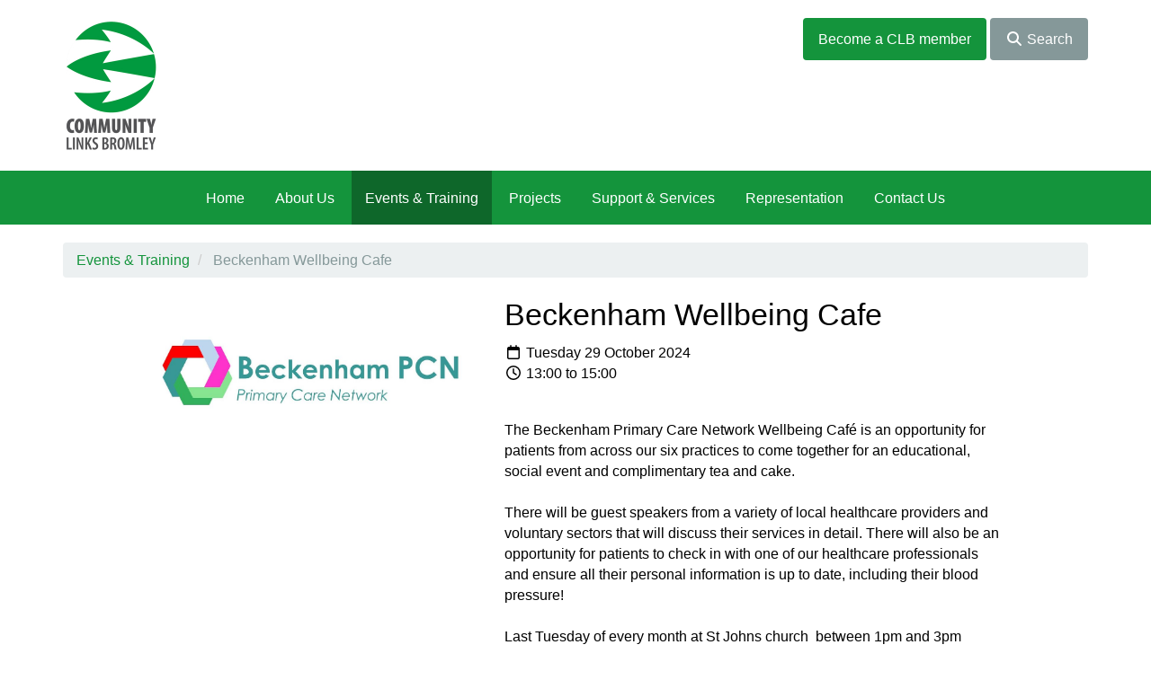

--- FILE ---
content_type: text/html; charset=utf-8
request_url: https://www.communitylinksbromley.org.uk/calendar/item/51687395
body_size: 5596
content:
<!DOCTYPE html>
<html lang="en">
  <head>
    <title>Beckenham Wellbeing Cafe - Community Links Bromley</title>
    <meta charset="utf-8" />
    <meta http-equiv="X-UA-Compatible" content="IE=Edge" />
    <meta name="viewport" content="width=device-width, initial-scale=1">
    <meta name="generator" content="Voice Online Communities" />
    
      <meta name="description" content="The Beckenham Primary Care Network Wellbeing Café is an 
opportunity for patients from across our six practices to come 
together for an educational, social event and complimentary tea and 
cake.

There will be guest speakers from a variety of local healthcare 
providers and voluntary sectors that will discuss their services in 
detail. There will also be an opportunity for patients to check in 
with one of our healthcare professionals and ensure all their personal 
information is up to date, including their blood pressure!

Last Tuesday of every month at St Johns church  between 1pm and 3pm" />
    
      <link rel="canonical" href="https://www.communitylinksbromley.org.uk/calendar/item/51687395" />
    

    
        <link rel="apple-touch-icon" sizes="180x180" href="/clbtest/favicon/48186082/180">
        <link rel="icon" sizes="192x192" href="/clbtest/favicon/48186082/192">
        <link rel="icon" sizes="128x128" href="/clbtest/favicon/48186082/128">
        <link rel="icon" sizes="32x32" href="/clbtest/favicon/48186082/32">
        <link rel="manifest" href="/clbtest/favicon/48186082/manifest">
    

    <meta property="og:url" content="https://www.communitylinksbromley.org.uk/calendar/item/51687395" />
    <meta name="twitter:card" content="summary" />
    <meta property="og:type" content="article" />
    <meta name="twitter:title" content="Beckenham Wellbeing Cafe - Community Links Bromley" />
    <meta property="og:title" content="Beckenham Wellbeing Cafe - Community Links Bromley" />
    
      <meta name="twitter:description" content="The Beckenham Primary Care Network Wellbeing Café is an 
opportunity for patients from across our six practices to come 
together for an educational, social event and complimentary tea and 
cake.

There will be guest speakers from a variety of local healthcare 
providers and voluntary sectors that will discuss their services in 
detail. There will also be an opportunity for patients to check in 
with one of our healthcare professionals and ensure all their personal 
information is up to date, including their blood pressure!

Last Tuesday of every month at St Johns church  between 1pm and 3pm" />
      <meta property="og:description" content="The Beckenham Primary Care Network Wellbeing Café is an 
opportunity for patients from across our six practices to come 
together for an educational, social event and complimentary tea and 
cake.

There will be guest speakers from a variety of local healthcare 
providers and voluntary sectors that will discuss their services in 
detail. There will also be an opportunity for patients to check in 
with one of our healthcare professionals and ensure all their personal 
information is up to date, including their blood pressure!

Last Tuesday of every month at St Johns church  between 1pm and 3pm" />
    
      <meta name="twitter:image" content="https://www.communitylinksbromley.org.uk/assets/images/beckenham-pcn?attr=image_12col" />
      <meta property="og:image" content="https://www.communitylinksbromley.org.uk/assets/images/beckenham-pcn?attr=image_12col" />
    
      <meta name="twitter:image:alt" content="Beckenham PCN" />
      <meta property="og:image:alt" content="Beckenham PCN" />
    

    <script src="/resources/core.js?v=5"></script>
    <script src="/resources/jquery-1.12.4.min.js"></script>
    <script src="/resources/themes/common.js?v=a"></script>

    
    <style>
        html:not(.fontawesome-i2svg-complete) .fa-fw {
          display: inline-block;
          width: 1.25em;
        }
        html:not(.fontawesome-i2svg-complete) .fa-fw::before {
          content: "\00a0";
        }
    </style>
    <script defer src="/resources/fontawesome/js/all.min.js?v=6.7.2" data-auto-replace-svg="nest"></script>

    

        <link rel="stylesheet" href="/resources/themes/fresh/css/bootstrap-bromley.css"/>
    <link rel="stylesheet" href="/resources/themes/bootstrap3/css/apps.css?v=81"/>
    <link rel="stylesheet" href="/resources/themes/fresh/css/theme.css?v=31"/>

    <!--[if lt IE 9]>
        <script src="/resources/html5shiv.js"></script>
        <script src="/resources/respond.min.js"></script>
    <![endif]-->


  </head>

  <body class="haslogo">
  <div id="PageBody">
    

    <div id="package-calendar" class="package-calendar node-calendar url-calendar-item-51687395">
      <a href="#skipToContent" class="sr-only sr-only-focusable">Skip to main content</a>

<header >
  <div class="container">

    
      <div class="row collapse" id="search-collapse-large">
        <div class="col-xs-offset-1 col-xs-10 hidden-xs">
          <div class="search">
            <form method="get" action="/clbtest/search/search">
              <div class="input-group">
                <input type="text" name="q" class="form-control search-query" id="search-input-large" placeholder="Search this site" aria-label="Search this site">
                <span class="input-group-btn">
                  <button class="btn btn-default" type="submit">Go</button>
                </span>
              </div>
            </form>
          </div>
        </div>
      </div>
    

    <div class="row">

      
        <div class="col-xs-12 col-sm-7">
          <div class="logo">
            <a href="/clbtest/"><img id="logoImage" src="/clbtest/image/58886193?t=fresh&amp;v=2" width="214" height="300" alt="Community Links Bromley logo" /></a>
          </div>
        </div>
      

      <div class="col-xs-12 col-sm-5">

        

        <div class="header-buttons text-right">

          <div class="banner-html"><p><a class="btn btn-success" href="/clbtest/support-services/become-a-member/">Become a CLB member</a></p></div>

          <div class="buttons">
            
              <button id="search-button-large" class="search-button btn btn-default hidden-xs" data-toggle="collapse" data-target="#search-collapse-large" aria-expanded="false" aria-controls="search-collapse-large"><i class="fa fa-fw fa-search"></i> Search</button>
              <button id="search-button-small" class="search-button btn btn-default visible-xs-inline" data-toggle="collapse" data-target="#search-collapse-small" aria-expanded="false" aria-controls="search-collapse-small"><i class="fa fa-fw fa-search"></i> Search</button>
            
          </div>

        </div>
      </div>

    </div>

    
      <div class="row collapse" id="search-collapse-small">
        <div class="col-xs-12 visible-xs">
          <div class="search">
            <form method="get" action="/clbtest/search/search">
              <div class="input-group">
                <input type="text" name="q" class="form-control search-query" id="search-input-small" placeholder="Search this site" aria-label="Search this site">
                <span class="input-group-btn">
                  <button class="btn btn-default" type="submit">Go</button>
                </span>
              </div>
            </form>
          </div>
        </div>
      </div>
    

  </div>
</header>

<nav class="navigation no-subnav" aria-label="Main">
  <div class="navbar navbar-default">
    <div class="container">
  
      <div class="navbar-header">
        <button type="button" class="navbar-toggle collapsed" data-toggle="collapse" data-target="#navbar-collapse" aria-expanded="false" aria-controls="navbar" title="Toggle navigation menu">
          <span class="toggle-text navbar-text">Menu</span>
          <div class="toggle-bars">
            <span class="icon-bar top-bar"></span>
            <span class="icon-bar middle-bar"></span>
            <span class="icon-bar bottom-bar"></span>
          </div>
        </button>
      </div>
    
      <div id="navbar-collapse" class="nav-collapse collapse navbar-collapse ">

        <ul class="nav navbar-nav hidden-xs">
          
            <li class="navItem1">
              <a href="/" class="navItem1">Home</a>
            </li>
          
            <li class="navItem2">
              <a href="/about-us-2/" class="navItem2">About Us</a>
            </li>
          
            <li class="active navItem3">
              <a href="/calendar/" class="navItem3 active">Events &amp; Training</a>
            </li>
          
            <li class="navItem4">
              <a href="/projects/" class="navItem4">Projects</a>
            </li>
          
            <li class="navItem5">
              <a href="/support-services/" class="navItem5">Support &amp; Services</a>
            </li>
          
            <li class="navItem6">
              <a href="/voice-representation/" class="navItem6">Representation</a>
            </li>
          
            <li class="navItem7">
              <a href="/contact-us/" class="navItem7">Contact Us</a>
            </li>
          
        </ul>
  
        <ul class="nav navbar-nav visible-xs">
          
            <li class="navItem1 ">
              <a href="/" class="navItem1">Home</a>
  
              
            </li>
          
            <li class="navItem2  dropdown open">
              <a href="/about-us-2/" class="navItem2">About Us</a>
  
              
                <ul class="subnav dropdown-menu nav-level-1">
                  
  <li class="subNavItem1">
    <a href="/about-us-2/meet-the-team/" class="subNavItem1">Meet the Team </a>
  </li>

  <li class="subNavItem2">
    <a href="/about-us-2/meet-the-trustees/" class="subNavItem2">Meet the Trustees</a>
  </li>

  <li class="subNavItem3">
    <a href="/about-us-2/jobs/" class="subNavItem3">Local jobs</a>
  </li>

                </ul>
              
            </li>
          
            <li class="navItem3  active">
              <a href="/calendar/" class="navItem3 active">Events &amp; Training</a>
  
              
            </li>
          
            <li class="navItem4 ">
              <a href="/projects/" class="navItem4">Projects</a>
  
              
            </li>
          
            <li class="navItem5  dropdown open">
              <a href="/support-services/" class="navItem5">Support &amp; Services</a>
  
              
                <ul class="subnav dropdown-menu nav-level-1">
                  
  <li class="subNavItem1">
    <a href="/support-services/help-with-funding/" class="subNavItem1">Help with Funding</a>
  </li>

  <li class="subNavItem2">
    <a href="/support-services/resources/" class="subNavItem2">Resources</a>
  </li>

  <li class="subNavItem3">
    <a href="/support-services/become-a-member/" class="subNavItem3">Become A Member</a>
  </li>

  <li class="subNavItem4">
    <a href="/support-services/helpful-links/" class="subNavItem4">Helpful Links</a>
  </li>

  <li class="subNavItem5">
    <a href="/support-services/volunteer-involving-organisati/" class="subNavItem5">Volunteer-involving organisations</a>
  </li>

  <li class="subNavItem6">
    <a href="/support-services/venue-hire/" class="subNavItem6">Venue Hire</a>
  </li>

                </ul>
              
            </li>
          
            <li class="navItem6  dropdown open">
              <a href="/voice-representation/" class="navItem6">Representation</a>
  
              
                <ul class="subnav dropdown-menu nav-level-1">
                  
  <li class="subNavItem1">
    <a href="/voice-representation/voluntary-sector-strategic-net/" class="subNavItem1">VSSN</a>
  </li>

  <li class="subNavItem2">
    <a href="/voice-representation/young-londoners-fund-bexley/" class="subNavItem2">YLF Bexley &amp; Bromley Local Network</a>
  </li>

  <li class="subNavItem3">
    <a href="/voice-representation/voluntary-and-community-sector/" class="subNavItem3">VCSEP</a>
  </li>

  <li class="subNavItem4">
    <a href="/voice-representation/bromley-vcse-assembly/" class="subNavItem4">Bromley VCSE Assembly</a>
  </li>

  <li class="subNavItem5">
    <a href="/voice-representation/south-east-london-vcse-allianc-2/" class="subNavItem5">South East London VCSE Alliance</a>
  </li>

                </ul>
              
            </li>
          
            <li class="navItem7 ">
              <a href="/contact-us/" class="navItem7">Contact Us</a>
  
              
            </li>
          
        </ul>
      </div>
    </div>
  </div>
  
  
</nav>


    <div class="breadcrumb-outer">
      <div class="container">
        
  <ul class="breadcrumb">
    
        <li class="first">
          
            <a href="/calendar/">Events &amp; Training</a>
          
        </li>
      
        <li class=" active last">
          
            Beckenham Wellbeing Cafe
          
        </li>
      
  </ul>

      </div>
    </div>
  

<div id="skipToContent" tabindex="-1"></div>



<main class="page-content" id="page-content">
  <div class="container">

    <div class="row">
      <div class="col-xs-12 col-lg-offset-1 col-lg-10">

        <div class="row">

          

          <!-- two columns xs:12,12 sm:4,8 (or 8,4) three columns xs:12,12,12 sm:4,8,8offset4 md:3,6,3 -->

          

          <div class="col col-xs-12 fullcol">
            
            <section class="main-content col maincol clearfix" id="mainContent" aria-label="Main content">
              

<div class="event hasimage">

  
    <div class="image"><img src="https://www.communitylinksbromley.org.uk/assets/images/beckenham-pcn?attr=image_12col" alt="Beckenham PCN"/></div>
  

  <div class="eventInfo">

    <h2>Beckenham Wellbeing Cafe</h2>

    <p class="date"><i title="Date" class="far fa-fw fa-calendar"></i>
      Tuesday 29 October 2024
      <br/><i title="Time" class="far fa-fw fa-clock"></i> 13:00 to 15:00
    </p>

    <div class="description"><p>The Beckenham Primary Care Network Wellbeing Caf&eacute; is an opportunity for patients from across our six practices to come together for an educational, social event and complimentary tea and cake.<br /><br />There will be guest speakers from a variety of local healthcare providers and voluntary sectors that will discuss their services in detail. There will also be an opportunity for patients to check in with one of our healthcare professionals and ensure all their personal information is up to date, including their blood pressure!<br /><br />Last Tuesday of every month <span class="x3nfvp2 x1j61x8r x1fcty0u xdj266r xhhsvwb xat24cr xgzva0m xxymvpz xlup9mm x1kky2od">at </span>St Johns church &nbsp;between 1pm and 3pm</p></div>

    

      <table class="vertical fullWidth table table-striped">
        <tbody>

          
            <tr class="odd">
              
              <th>Location</th>
              <td>
                <address>
                   St John&#39;s Church Beckenham<br/>251 Eden Park Avenue <br />  Beckenham <br />  BR3 3JN <br/> 
                </address>
                
                  <a rel="nofollow" href="https://maps.app.goo.gl/jYd68mVMcreemDZG8">(view map)</a>
                
              </td>
            </tr>
          
        </tbody>
      </table>
    

  </div>
</div>

<div class="actions">
  <p><a href="../ics/51687395.ics" rel="nofollow" class="button btn btn-primary btn-sm"><i class="fa fa-fw fa-calendar-plus"></i> Add this event to a calendar on your computer</a></p>
  
    <p><a href="../ics/51687395.ics?all_occurences_p=1" rel="nofollow" class="button btn btn-primary btn-sm"><i class="fa fa-fw fa-calendar-plus"></i> Add all occurrences to a calendar on your computer</a></p>
  
</div>

            </section>
          </div>

          

        </div>

        

      </div>
    </div>

  </div> 
</main>


<footer id="footer" class="footer well">
  <div class="container">

    <div class="row">
      <div class="col-xs-12 col-lg-offset-1 col-lg-10" id="footerText">

        
          <div class="social-media">
            <a href="https://www.facebook.com/CommunityLinksBromley/" target="_blank" title="Facebook" class="facebook"><i class="fab fa-facebook" title="Facebook"></i></a><a href="https://www.instagram.com/communitylinksbromley/" target="_blank" title="Instagram" class="instagram"><i class="fab fa-instagram" title="Instagram"></i></a><a href="https://www.linkedin.com/company/community-links-bromley" target="_blank" title="LinkedIn" class="linkedin"><i class="fab fa-linkedin" title="LinkedIn"></i></a><a href="https://twitter.com/CommLinksBrom" target="_blank" title="X (Twitter)" class="twitter"><i class="fab fa-x-twitter" title="X (Twitter)"></i></a><a href="https://www.youtube.com/channel/UCR_j-MkAlHCZIwzeCsWdP8Q" target="_blank" title="YouTube" class="youtube"><i class="fab fa-youtube" title="YouTube"></i></a>
          </div>
        <div class="footer-html"><!-- Google tag (gtag.js) -->
<script async src="https://www.googletagmanager.com/gtag/js?id=G-P69M4KESVJ"></script>
<script>
  window.dataLayer = window.dataLayer || [];
  function gtag(){dataLayer.push(arguments);}
  gtag('js', new Date());

  gtag('config', 'G-P69M4KESVJ');
</script>
<h4><span class="style54">Community Links Bromley</span></h4>
<p><span class="style54"><a title="Link to Community Links Bromley's Privacy Policy" href="/clbtest/privacy-policy/">Privacy Notice</a></span></p>
<p><a title="Link to Community Link Bromley's Use of Cookies page" href="/clbtest/cookies/">Cookies</a></p>
<p><a title="Link to Comments &amp; Suggestions page" href="/clbtest/compliments-comments-and-sugg/">Comments and Suggestions</a></p>
<p><a title="Contact Community Links Bromley" href="/clbtest/contact-us/">Contact Us</a></p>
<p><strong><span>Community Links Bromley,&nbsp;</span><span>Community House,&nbsp;</span><span>South Street,&nbsp;</span><span>Bromley,&nbsp;</span><span>BR1 1RH</span></strong></p>
<p><strong><span>E:&nbsp;<a title="Email Community Links Bromley" href="mailto:%20admin@communitylinksbromley.org.uk" target="_blank">admin@communitylinksbromley.org.uk</a>;&nbsp;T: 0208 315 1900</span></strong></p>
<p><strong><span>Registered charity no: 1045255 | Company limited by guarantee No: 03020127</span></strong></p>
<p><span><span>&nbsp;</span></span></p>
<p><span><strong>Funded by:&nbsp; &nbsp; &nbsp; &nbsp; &nbsp; &nbsp; &nbsp; &nbsp; &nbsp; &nbsp; &nbsp; &nbsp; &nbsp;Supported by:</strong></span></p>
<p><strong><a title="Link to Bromley Council website" href="https://www.bromley.gov.uk" target="_blank"><img src="/clbtest/assets/images/lbb-logo-with-background?attr=image_orig" alt="Bromley Council logoLink to Bromley Council website" width="150" height="150" />&nbsp; &nbsp; &nbsp; &nbsp; &nbsp; &nbsp; &nbsp; &nbsp;</a>&nbsp;&nbsp;<a href="https://www.selondonics.org/" target="_blank"><img src="/clbtest/assets/images/sel-ics-logo-with-background?attr=image_orig" alt="Link to SEL ICS website" width="150" height="150" /></a><br /></strong></p>
</div>

        <p>
          <span id="footerLinks">
            <a title="Free community websites for charity, non-profit, and voluntary organisations." href="https://e-voice.org.uk">Voice Online Communities</a> <span class="spacer" aria-hidden="true">-</span> <a href="/clbtest/feedback" rel="nofollow">Leave Feedback</a> <span class="spacer" aria-hidden="true">-</span> 
            <a href="https://e-voice.org.uk/terms">Terms</a> <span class="spacer" aria-hidden="true">-</span>
            <a href="https://e-voice.org.uk/privacy">Privacy</a> <span class="spacer" aria-hidden="true">-</span>
            <a href="https://e-voice.org.uk/cookies">Cookies</a>
          </span>
        </p>
      </div>
    </div>

  </div>
</footer>

<script>
  $('#search-collapse-large').on('show.bs.collapse', function () {
    document.getElementById('search-button-large').classList.add('active');
    window.scrollTo({top:0, behavior:'smooth'});
  });
  $('#search-collapse-large').on('shown.bs.collapse', function () {
    document.getElementById('search-input-large').focus();
  });
  $('#search-collapse-large').on('hide.bs.collapse', function () {
    document.getElementById('search-button-large').classList.remove('active');
  });
  $('#search-collapse-large-bottom').on('show.bs.collapse', function () {
    document.getElementById('search-button-large-bottom').classList.add('active');
    window.scrollTo({top:document.body.scrollHeight, behavior:'smooth'});
  });
  $('#search-collapse-large-bottom').on('shown.bs.collapse', function () {
    document.getElementById('search-input-large-bottom').focus();
  });
  $('#search-collapse-large').on('hide.bs.collapse', function () {
    document.getElementById('search-button-large').classList.remove('active');
  });
  $('#search-collapse-small').on('show.bs.collapse', function () {
    document.getElementById('search-button-small').classList.add('active');
  });
  $('#search-collapse-small').on('shown.bs.collapse', function () {
    document.getElementById('search-input-small').focus();
  });
  $('#search-collapse-small').on('hide.bs.collapse', function () {
    document.getElementById('search-button-small').classList.remove('active');
  });
</script>

    </div>

    
  </div>

  
     <script src="/resources/themes/fresh/js/bootstrap.min.js?v=3.4.1"></script>


  

  </body>
</html>
